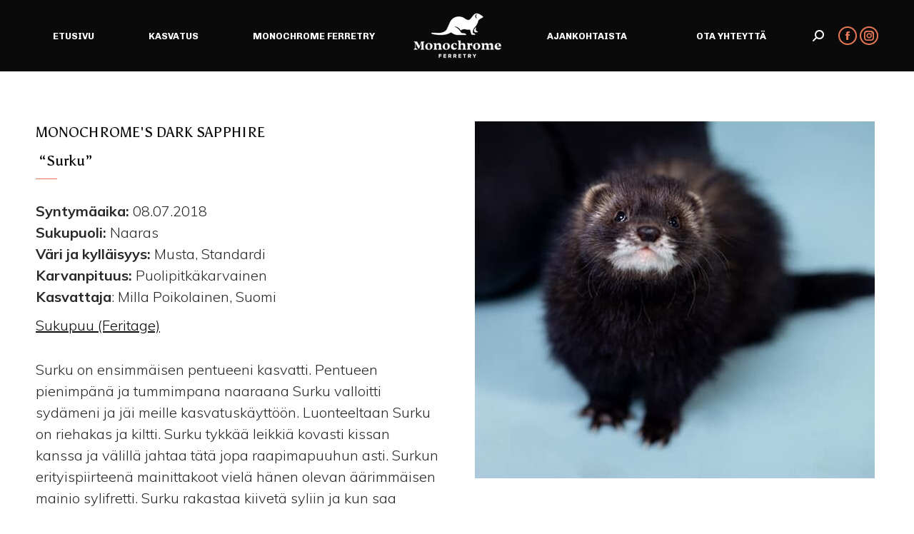

--- FILE ---
content_type: text/html; charset=UTF-8
request_url: https://monochromeferretry.fi/fretti/monochromes-dark-sapphire-surku/
body_size: 10316
content:
<!DOCTYPE html>
<!--[if !(IE 6) | !(IE 7) | !(IE 8)  ]><!-->
<html lang="en-US" class="no-js">
<!--<![endif]-->
<head>
	<meta charset="UTF-8" />
		<meta name="viewport" content="width=device-width, initial-scale=1, maximum-scale=1, user-scalable=0">
			<link rel="profile" href="https://gmpg.org/xfn/11" />
	        <script type="text/javascript">
            if (/Android|webOS|iPhone|iPad|iPod|BlackBerry|IEMobile|Opera Mini/i.test(navigator.userAgent)) {
                var originalAddEventListener = EventTarget.prototype.addEventListener,
                    oldWidth = window.innerWidth;

                EventTarget.prototype.addEventListener = function (eventName, eventHandler, useCapture) {
                    if (eventName === "resize") {
                        originalAddEventListener.call(this, eventName, function (event) {
                            if (oldWidth === window.innerWidth) {
                                return;
                            }
                            oldWidth = window.innerWidth;
                            if (eventHandler.handleEvent) {
                                eventHandler.handleEvent.call(this, event);
                            }
                            else {
                                eventHandler.call(this, event);
                            };
                        }, useCapture);
                    }
                    else {
                        originalAddEventListener.call(this, eventName, eventHandler, useCapture);
                    };
                };
            };
        </script>
		<title>Monochrome&#8217;s Dark Sapphire &#8220;Surku&#8221; &#8211; Monochrome Ferretry</title>
<link rel='dns-prefetch' href='//fonts.googleapis.com' />
<link rel='dns-prefetch' href='//s.w.org' />
<link rel="alternate" type="application/rss+xml" title="Monochrome Ferretry &raquo; Feed" href="https://monochromeferretry.fi/feed/" />
<link rel="alternate" type="application/rss+xml" title="Monochrome Ferretry &raquo; Comments Feed" href="https://monochromeferretry.fi/comments/feed/" />
		<script type="text/javascript">
			window._wpemojiSettings = {"baseUrl":"https:\/\/s.w.org\/images\/core\/emoji\/12.0.0-1\/72x72\/","ext":".png","svgUrl":"https:\/\/s.w.org\/images\/core\/emoji\/12.0.0-1\/svg\/","svgExt":".svg","source":{"concatemoji":"https:\/\/monochromeferretry.fi\/wp-includes\/js\/wp-emoji-release.min.js?ver=5.4.18"}};
			/*! This file is auto-generated */
			!function(e,a,t){var n,r,o,i=a.createElement("canvas"),p=i.getContext&&i.getContext("2d");function s(e,t){var a=String.fromCharCode;p.clearRect(0,0,i.width,i.height),p.fillText(a.apply(this,e),0,0);e=i.toDataURL();return p.clearRect(0,0,i.width,i.height),p.fillText(a.apply(this,t),0,0),e===i.toDataURL()}function c(e){var t=a.createElement("script");t.src=e,t.defer=t.type="text/javascript",a.getElementsByTagName("head")[0].appendChild(t)}for(o=Array("flag","emoji"),t.supports={everything:!0,everythingExceptFlag:!0},r=0;r<o.length;r++)t.supports[o[r]]=function(e){if(!p||!p.fillText)return!1;switch(p.textBaseline="top",p.font="600 32px Arial",e){case"flag":return s([127987,65039,8205,9895,65039],[127987,65039,8203,9895,65039])?!1:!s([55356,56826,55356,56819],[55356,56826,8203,55356,56819])&&!s([55356,57332,56128,56423,56128,56418,56128,56421,56128,56430,56128,56423,56128,56447],[55356,57332,8203,56128,56423,8203,56128,56418,8203,56128,56421,8203,56128,56430,8203,56128,56423,8203,56128,56447]);case"emoji":return!s([55357,56424,55356,57342,8205,55358,56605,8205,55357,56424,55356,57340],[55357,56424,55356,57342,8203,55358,56605,8203,55357,56424,55356,57340])}return!1}(o[r]),t.supports.everything=t.supports.everything&&t.supports[o[r]],"flag"!==o[r]&&(t.supports.everythingExceptFlag=t.supports.everythingExceptFlag&&t.supports[o[r]]);t.supports.everythingExceptFlag=t.supports.everythingExceptFlag&&!t.supports.flag,t.DOMReady=!1,t.readyCallback=function(){t.DOMReady=!0},t.supports.everything||(n=function(){t.readyCallback()},a.addEventListener?(a.addEventListener("DOMContentLoaded",n,!1),e.addEventListener("load",n,!1)):(e.attachEvent("onload",n),a.attachEvent("onreadystatechange",function(){"complete"===a.readyState&&t.readyCallback()})),(n=t.source||{}).concatemoji?c(n.concatemoji):n.wpemoji&&n.twemoji&&(c(n.twemoji),c(n.wpemoji)))}(window,document,window._wpemojiSettings);
		</script>
		<style type="text/css">
img.wp-smiley,
img.emoji {
	display: inline !important;
	border: none !important;
	box-shadow: none !important;
	height: 1em !important;
	width: 1em !important;
	margin: 0 .07em !important;
	vertical-align: -0.1em !important;
	background: none !important;
	padding: 0 !important;
}
</style>
	<link rel='stylesheet' id='layerslider-css'  href='https://monochromeferretry.fi/wp-content/plugins/LayerSlider/static/layerslider/css/layerslider.css?ver=6.10.0' type='text/css' media='all' />
<link rel='stylesheet' id='wp-block-library-css'  href='https://c0.wp.com/c/5.4.18/wp-includes/css/dist/block-library/style.min.css' type='text/css' media='all' />
<style id='wp-block-library-inline-css' type='text/css'>
.has-text-align-justify{text-align:justify;}
</style>
<link rel='stylesheet' id='wp-block-library-theme-css'  href='https://c0.wp.com/c/5.4.18/wp-includes/css/dist/block-library/theme.min.css' type='text/css' media='all' />
<link rel='stylesheet' id='cpsh-shortcodes-css'  href='https://monochromeferretry.fi/wp-content/plugins/column-shortcodes/assets/css/shortcodes.css?ver=1.0.1' type='text/css' media='all' />
<link rel='stylesheet' id='contact-form-7-css'  href='https://monochromeferretry.fi/wp-content/plugins/contact-form-7/includes/css/styles.css?ver=5.1.9' type='text/css' media='all' />
<link rel='stylesheet' id='the7-font-css'  href='https://monochromeferretry.fi/wp-content/themes/dt-the7/fonts/icomoon-the7-font/icomoon-the7-font.min.css?ver=11.3.0' type='text/css' media='all' />
<link rel='stylesheet' id='the7-awesome-fonts-css'  href='https://monochromeferretry.fi/wp-content/themes/dt-the7/fonts/FontAwesome/css/all.min.css?ver=11.3.0' type='text/css' media='all' />
<link rel='stylesheet' id='the7-awesome-fonts-back-css'  href='https://monochromeferretry.fi/wp-content/themes/dt-the7/fonts/FontAwesome/back-compat.min.css?ver=11.3.0' type='text/css' media='all' />
<link rel='stylesheet' id='the7-Defaults-css'  href='https://monochromeferretry.fi/wp-content/uploads/smile_fonts/Defaults/Defaults.css?ver=5.4.18' type='text/css' media='all' />
<link rel='stylesheet' id='js_composer_front-css'  href='//monochromeferretry.fi/wp-content/uploads/js_composer/js_composer_front_custom.css?ver=6.10.0' type='text/css' media='all' />
<link rel='stylesheet' id='dt-web-fonts-css'  href='https://fonts.googleapis.com/css?family=Chivo:300,400,600,700%7CAsul:400,600,700%7CMuli:300,400,600,700' type='text/css' media='all' />
<link rel='stylesheet' id='dt-main-css'  href='https://monochromeferretry.fi/wp-content/themes/dt-the7/css/main.min.css?ver=11.3.0' type='text/css' media='all' />
<link rel='stylesheet' id='the7-custom-scrollbar-css'  href='https://monochromeferretry.fi/wp-content/themes/dt-the7/lib/custom-scrollbar/custom-scrollbar.min.css?ver=11.3.0' type='text/css' media='all' />
<link rel='stylesheet' id='the7-wpbakery-css'  href='https://monochromeferretry.fi/wp-content/themes/dt-the7/css/wpbakery.min.css?ver=11.3.0' type='text/css' media='all' />
<link rel='stylesheet' id='the7-core-css'  href='https://monochromeferretry.fi/wp-content/plugins/dt-the7-core/assets/css/post-type.min.css?ver=2.7.1' type='text/css' media='all' />
<link rel='stylesheet' id='the7-css-vars-css'  href='https://monochromeferretry.fi/wp-content/uploads/the7-css/css-vars.css?ver=97c3c6bb56c9' type='text/css' media='all' />
<link rel='stylesheet' id='dt-custom-css'  href='https://monochromeferretry.fi/wp-content/uploads/the7-css/custom.css?ver=97c3c6bb56c9' type='text/css' media='all' />
<link rel='stylesheet' id='dt-media-css'  href='https://monochromeferretry.fi/wp-content/uploads/the7-css/media.css?ver=97c3c6bb56c9' type='text/css' media='all' />
<link rel='stylesheet' id='the7-mega-menu-css'  href='https://monochromeferretry.fi/wp-content/uploads/the7-css/mega-menu.css?ver=97c3c6bb56c9' type='text/css' media='all' />
<link rel='stylesheet' id='the7-elements-albums-portfolio-css'  href='https://monochromeferretry.fi/wp-content/uploads/the7-css/the7-elements-albums-portfolio.css?ver=97c3c6bb56c9' type='text/css' media='all' />
<link rel='stylesheet' id='the7-elements-css'  href='https://monochromeferretry.fi/wp-content/uploads/the7-css/post-type-dynamic.css?ver=97c3c6bb56c9' type='text/css' media='all' />
<link rel='stylesheet' id='style-css'  href='https://monochromeferretry.fi/wp-content/themes/dt-the7/style.css?ver=11.3.0' type='text/css' media='all' />
<link rel='stylesheet' id='the7-elementor-global-css'  href='https://monochromeferretry.fi/wp-content/themes/dt-the7/css/compatibility/elementor/elementor-global.min.css?ver=11.3.0' type='text/css' media='all' />
<link rel='stylesheet' id='ultimate-vc-addons-style-css'  href='https://monochromeferretry.fi/wp-content/plugins/Ultimate_VC_Addons/assets/min-css/style.min.css?ver=3.19.13' type='text/css' media='all' />
<link rel='stylesheet' id='ultimate-vc-addons-headings-style-css'  href='https://monochromeferretry.fi/wp-content/plugins/Ultimate_VC_Addons/assets/min-css/headings.min.css?ver=3.19.13' type='text/css' media='all' />
<link rel='stylesheet' id='jetpack_css-css'  href='https://c0.wp.com/p/jetpack/8.6.4/css/jetpack.css' type='text/css' media='all' />
<script type='text/javascript' src='https://c0.wp.com/c/5.4.18/wp-includes/js/jquery/jquery.js'></script>
<script type='text/javascript' src='https://c0.wp.com/c/5.4.18/wp-includes/js/jquery/jquery-migrate.min.js'></script>
<script type='text/javascript'>
/* <![CDATA[ */
var LS_Meta = {"v":"6.10.0"};
/* ]]> */
</script>
<script type='text/javascript' src='https://monochromeferretry.fi/wp-content/plugins/LayerSlider/static/layerslider/js/greensock.js?ver=1.19.0'></script>
<script type='text/javascript' src='https://monochromeferretry.fi/wp-content/plugins/LayerSlider/static/layerslider/js/layerslider.kreaturamedia.jquery.js?ver=6.10.0'></script>
<script type='text/javascript' src='https://monochromeferretry.fi/wp-content/plugins/LayerSlider/static/layerslider/js/layerslider.transitions.js?ver=6.10.0'></script>
<script type='text/javascript' src='https://monochromeferretry.fi/wp-content/plugins/revslider/public/assets/js/rbtools.min.js?ver=6.6.5'></script>
<script type='text/javascript' src='https://monochromeferretry.fi/wp-content/plugins/revslider/public/assets/js/rs6.min.js?ver=6.6.5'></script>
<script type='text/javascript'>
/* <![CDATA[ */
var dtLocal = {"themeUrl":"https:\/\/monochromeferretry.fi\/wp-content\/themes\/dt-the7","passText":"To view this protected post, enter the password below:","moreButtonText":{"loading":"Loading...","loadMore":"Load more"},"postID":"1805","ajaxurl":"https:\/\/monochromeferretry.fi\/wp-admin\/admin-ajax.php","REST":{"baseUrl":"https:\/\/monochromeferretry.fi\/wp-json\/the7\/v1","endpoints":{"sendMail":"\/send-mail"}},"contactMessages":{"required":"Yhdess\u00e4 tai useammassa kent\u00e4ss\u00e4 on virhe. Ole hyv\u00e4 ja yrit\u00e4 uudelleen.","terms":"Please accept the privacy policy.","fillTheCaptchaError":"Please, fill the captcha."},"captchaSiteKey":"","ajaxNonce":"42094ed966","pageData":"","themeSettings":{"smoothScroll":"on","lazyLoading":false,"desktopHeader":{"height":100},"ToggleCaptionEnabled":"disabled","ToggleCaption":"Navigation","floatingHeader":{"showAfter":150,"showMenu":true,"height":60,"logo":{"showLogo":true,"html":"<img class=\" preload-me\" src=\"https:\/\/monochromeferretry.fi\/wp-content\/uploads\/2018\/01\/monochrome-logo-h40px.png\" srcset=\"https:\/\/monochromeferretry.fi\/wp-content\/uploads\/2018\/01\/monochrome-logo-h40px.png 93w, https:\/\/monochromeferretry.fi\/wp-content\/uploads\/2018\/01\/monochrome-logo-h40px@2x.png 186w\" width=\"93\" height=\"40\"   sizes=\"93px\" alt=\"Monochrome Ferretry\" \/>","url":"https:\/\/monochromeferretry.fi\/"}},"topLine":{"floatingTopLine":{"logo":{"showLogo":false,"html":""}}},"mobileHeader":{"firstSwitchPoint":1050,"secondSwitchPoint":778,"firstSwitchPointHeight":60,"secondSwitchPointHeight":60,"mobileToggleCaptionEnabled":"disabled","mobileToggleCaption":"Menu"},"stickyMobileHeaderFirstSwitch":{"logo":{"html":"<img class=\" preload-me\" src=\"https:\/\/monochromeferretry.fi\/wp-content\/uploads\/2018\/01\/monochrome-logo-h40px.png\" srcset=\"https:\/\/monochromeferretry.fi\/wp-content\/uploads\/2018\/01\/monochrome-logo-h40px.png 93w, https:\/\/monochromeferretry.fi\/wp-content\/uploads\/2018\/01\/monochrome-logo-h40px@2x.png 186w\" width=\"93\" height=\"40\"   sizes=\"93px\" alt=\"Monochrome Ferretry\" \/>"}},"stickyMobileHeaderSecondSwitch":{"logo":{"html":"<img class=\" preload-me\" src=\"https:\/\/monochromeferretry.fi\/wp-content\/uploads\/2018\/01\/monochrome-logo-h40px.png\" srcset=\"https:\/\/monochromeferretry.fi\/wp-content\/uploads\/2018\/01\/monochrome-logo-h40px.png 93w, https:\/\/monochromeferretry.fi\/wp-content\/uploads\/2018\/01\/monochrome-logo-h40px@2x.png 186w\" width=\"93\" height=\"40\"   sizes=\"93px\" alt=\"Monochrome Ferretry\" \/>"}},"sidebar":{"switchPoint":990},"boxedWidth":"1340px"},"VCMobileScreenWidth":"768","elementor":{"settings":{"container_width":1140}}};
var dtShare = {"shareButtonText":{"facebook":"Share on Facebook","twitter":"Tweet","pinterest":"Pin it","linkedin":"Share on Linkedin","whatsapp":"Share on Whatsapp"},"overlayOpacity":"85"};
/* ]]> */
</script>
<script type='text/javascript' src='https://monochromeferretry.fi/wp-content/themes/dt-the7/js/above-the-fold.min.js?ver=11.3.0'></script>
<script type='text/javascript' src='https://monochromeferretry.fi/wp-content/plugins/Ultimate_VC_Addons/assets/min-js/ultimate-params.min.js?ver=3.19.13'></script>
<script type='text/javascript' src='https://monochromeferretry.fi/wp-content/plugins/Ultimate_VC_Addons/assets/min-js/headings.min.js?ver=3.19.13'></script>
<meta name="generator" content="Powered by LayerSlider 6.10.0 - Multi-Purpose, Responsive, Parallax, Mobile-Friendly Slider Plugin for WordPress." />
<!-- LayerSlider updates and docs at: https://layerslider.kreaturamedia.com -->
<link rel='https://api.w.org/' href='https://monochromeferretry.fi/wp-json/' />
<link rel="EditURI" type="application/rsd+xml" title="RSD" href="https://monochromeferretry.fi/xmlrpc.php?rsd" />
<link rel="wlwmanifest" type="application/wlwmanifest+xml" href="https://monochromeferretry.fi/wp-includes/wlwmanifest.xml" /> 
<link rel='prev' title='Pearcing Sky Levi Ackerman &#8220;Sysi&#8221;' href='https://monochromeferretry.fi/fretti/pearcing-sky-levi-ackerman-sysi/' />
<link rel='next' title='Monochrome&#8217;s Gainsboro &#8220;Piki&#8221;' href='https://monochromeferretry.fi/fretti/monochromes-gainsboro-piki/' />
<meta name="generator" content="WordPress 5.4.18" />
<link rel="canonical" href="https://monochromeferretry.fi/fretti/monochromes-dark-sapphire-surku/" />
<link rel='shortlink' href='https://monochromeferretry.fi/?p=1805' />
<link rel="alternate" type="application/json+oembed" href="https://monochromeferretry.fi/wp-json/oembed/1.0/embed?url=https%3A%2F%2Fmonochromeferretry.fi%2Ffretti%2Fmonochromes-dark-sapphire-surku%2F" />
<link rel="alternate" type="text/xml+oembed" href="https://monochromeferretry.fi/wp-json/oembed/1.0/embed?url=https%3A%2F%2Fmonochromeferretry.fi%2Ffretti%2Fmonochromes-dark-sapphire-surku%2F&#038;format=xml" />

<link rel='dns-prefetch' href='//c0.wp.com'/>
<style type='text/css'>img#wpstats{display:none}</style><meta property="og:site_name" content="Monochrome Ferretry" />
<meta property="og:title" content="Monochrome&#8217;s Dark Sapphire &#8220;Surku&#8221;" />
<meta property="og:description" content="Musta, ppk, naaras" />
<meta property="og:image" content="https://monochromeferretry.fi/wp-content/uploads/2018/10/3F650708-AFE2-4F1B-9764-748C42090D83.jpg" />
<meta property="og:url" content="https://monochromeferretry.fi/fretti/monochromes-dark-sapphire-surku/" />
<meta property="og:type" content="article" />
<meta name="generator" content="Powered by WPBakery Page Builder - drag and drop page builder for WordPress."/>
<meta name="generator" content="Powered by Slider Revolution 6.6.5 - responsive, Mobile-Friendly Slider Plugin for WordPress with comfortable drag and drop interface." />
<script>function setREVStartSize(e){
			//window.requestAnimationFrame(function() {
				window.RSIW = window.RSIW===undefined ? window.innerWidth : window.RSIW;
				window.RSIH = window.RSIH===undefined ? window.innerHeight : window.RSIH;
				try {
					var pw = document.getElementById(e.c).parentNode.offsetWidth,
						newh;
					pw = pw===0 || isNaN(pw) || (e.l=="fullwidth" || e.layout=="fullwidth") ? window.RSIW : pw;
					e.tabw = e.tabw===undefined ? 0 : parseInt(e.tabw);
					e.thumbw = e.thumbw===undefined ? 0 : parseInt(e.thumbw);
					e.tabh = e.tabh===undefined ? 0 : parseInt(e.tabh);
					e.thumbh = e.thumbh===undefined ? 0 : parseInt(e.thumbh);
					e.tabhide = e.tabhide===undefined ? 0 : parseInt(e.tabhide);
					e.thumbhide = e.thumbhide===undefined ? 0 : parseInt(e.thumbhide);
					e.mh = e.mh===undefined || e.mh=="" || e.mh==="auto" ? 0 : parseInt(e.mh,0);
					if(e.layout==="fullscreen" || e.l==="fullscreen")
						newh = Math.max(e.mh,window.RSIH);
					else{
						e.gw = Array.isArray(e.gw) ? e.gw : [e.gw];
						for (var i in e.rl) if (e.gw[i]===undefined || e.gw[i]===0) e.gw[i] = e.gw[i-1];
						e.gh = e.el===undefined || e.el==="" || (Array.isArray(e.el) && e.el.length==0)? e.gh : e.el;
						e.gh = Array.isArray(e.gh) ? e.gh : [e.gh];
						for (var i in e.rl) if (e.gh[i]===undefined || e.gh[i]===0) e.gh[i] = e.gh[i-1];
											
						var nl = new Array(e.rl.length),
							ix = 0,
							sl;
						e.tabw = e.tabhide>=pw ? 0 : e.tabw;
						e.thumbw = e.thumbhide>=pw ? 0 : e.thumbw;
						e.tabh = e.tabhide>=pw ? 0 : e.tabh;
						e.thumbh = e.thumbhide>=pw ? 0 : e.thumbh;
						for (var i in e.rl) nl[i] = e.rl[i]<window.RSIW ? 0 : e.rl[i];
						sl = nl[0];
						for (var i in nl) if (sl>nl[i] && nl[i]>0) { sl = nl[i]; ix=i;}
						var m = pw>(e.gw[ix]+e.tabw+e.thumbw) ? 1 : (pw-(e.tabw+e.thumbw)) / (e.gw[ix]);
						newh =  (e.gh[ix] * m) + (e.tabh + e.thumbh);
					}
					var el = document.getElementById(e.c);
					if (el!==null && el) el.style.height = newh+"px";
					el = document.getElementById(e.c+"_wrapper");
					if (el!==null && el) {
						el.style.height = newh+"px";
						el.style.display = "block";
					}
				} catch(e){
					console.log("Failure at Presize of Slider:" + e)
				}
			//});
		  };</script>
		<style type="text/css" id="wp-custom-css">
			/*
You can add your own CSS here.

Click the help icon above to learn more.
*/

body .gform_wrapper .top_label textarea.textarea {

    width: 99.2%!important;
    height: 80px!important;
}

#hero-teksti {
    z-index: 1000;
}

.hero-teksti {
    z-index: 1000;
}
		</style>
		<noscript><style> .wpb_animate_when_almost_visible { opacity: 1; }</style></noscript><style id='the7-custom-inline-css' type='text/css'>
@media screen and (max-width: 1250px) {

html,
body,
body.page,
.wf-container > * {
    font-size: 16px;
line-height: 26px;
  }

  p, .p, .text-big,
.dt-accordion-text-big .wpb_accordion_header > a  {
    font-size: 16px;
  }

h1, .h1  {
    font-size: 42px;
line-height: 32px;
  }

h2, .h2  {
    font-size: 30px;
line-height: 40px;
  }



}
</style>
</head>
<body id="the7-body" class="dt_portfolio-template-default single single-portfolio postid-1805 wp-embed-responsive the7-core-ver-2.7.1 no-comments title-off dt-responsive-on right-mobile-menu-close-icon ouside-menu-close-icon mobile-hamburger-close-bg-enable mobile-hamburger-close-bg-hover-enable  fade-medium-mobile-menu-close-icon fade-medium-menu-close-icon srcset-enabled btn-flat custom-btn-color custom-btn-hover-color phantom-slide phantom-shadow-decoration phantom-custom-logo-on top-header first-switch-logo-left first-switch-menu-right second-switch-logo-left second-switch-menu-right right-mobile-menu layzr-loading-on no-avatars popup-message-style the7-ver-11.3.0 dt-fa-compatibility wpb-js-composer js-comp-ver-6.10.0 vc_responsive elementor-default elementor-kit-2041">
<!-- The7 11.3.0 -->

<div id="page" >
	<a class="skip-link screen-reader-text" href="#content">Skip to content</a>

<div class="masthead split-header justify widgets full-height shadow-mobile-header-decoration small-mobile-menu-icon mobile-menu-icon-bg-on mobile-menu-icon-hover-bg-on dt-parent-menu-clickable show-sub-menu-on-hover show-device-logo show-mobile-logo"  role="banner">

	<div class="top-bar top-bar-empty top-bar-line-hide">
	<div class="top-bar-bg" ></div>
	<div class="mini-widgets left-widgets"></div><div class="mini-widgets right-widgets"></div></div>

	<header class="header-bar">

		<div class="branding">
	<div id="site-title" class="assistive-text">Monochrome Ferretry</div>
	<div id="site-description" class="assistive-text">Suomalainen frettikasvattaja</div>
	<a class="" href="https://monochromeferretry.fi/"><img class=" preload-me" src="https://monochromeferretry.fi/wp-content/uploads/2018/01/Monochrome_logo_white.png" srcset="https://monochromeferretry.fi/wp-content/uploads/2018/01/Monochrome_logo_white.png 123w, https://monochromeferretry.fi/wp-content/uploads/2018/01/Monochrome_logo_white@2x.png 246w" width="123" height="64"   sizes="123px" alt="Monochrome Ferretry" /><img class="mobile-logo preload-me" src="https://monochromeferretry.fi/wp-content/uploads/2018/01/monochrome-logo-h40px.png" srcset="https://monochromeferretry.fi/wp-content/uploads/2018/01/monochrome-logo-h40px.png 93w, https://monochromeferretry.fi/wp-content/uploads/2018/01/monochrome-logo-h40px@2x.png 186w" width="93" height="40"   sizes="93px" alt="Monochrome Ferretry" /></a></div>

		<nav class="navigation">

			<ul id="split_left-menu" class="main-nav outside-item-remove-margin"><li class="menu-item menu-item-type-custom menu-item-object-custom menu-item-home menu-item-1701 first depth-0"><a href='http://monochromeferretry.fi/' data-level='1'><span class="menu-item-text"><span class="menu-text">Etusivu</span></span></a></li> <li class="menu-item menu-item-type-post_type menu-item-object-page menu-item-has-children menu-item-25 has-children depth-0"><a href='https://monochromeferretry.fi/kasvatus/' data-level='1'><span class="menu-item-text"><span class="menu-text">Kasvatus</span></span></a><ul class="sub-nav level-arrows-on"><li class="menu-item menu-item-type-post_type menu-item-object-page menu-item-1975 first depth-1"><a href='https://monochromeferretry.fi/kasvatus/pentue-2020-a/' data-level='2'><span class="menu-item-text"><span class="menu-text">Pentue 2020 A</span></span></a></li> <li class="menu-item menu-item-type-post_type menu-item-object-page menu-item-1974 depth-1"><a href='https://monochromeferretry.fi/kasvatus/pentue-2020-b/' data-level='2'><span class="menu-item-text"><span class="menu-text">Pentue 2020 B</span></span></a></li> <li class="menu-item menu-item-type-post_type menu-item-object-page menu-item-1557 depth-1"><a href='https://monochromeferretry.fi/kasvatus/pentue-2018/' data-level='2'><span class="menu-item-text"><span class="menu-text">Pentue 2018</span></span></a></li> </ul></li> <li class="menu-item menu-item-type-post_type menu-item-object-page menu-item-has-children menu-item-32 last has-children depth-0"><a href='https://monochromeferretry.fi/monochrome-ferretry/' data-level='1'><span class="menu-item-text"><span class="menu-text">Monochrome Ferretry</span></span></a><ul class="sub-nav level-arrows-on"><li class="menu-item menu-item-type-post_type menu-item-object-page menu-item-1482 first depth-1"><a href='https://monochromeferretry.fi/kasvatus/kasvatusfretit/' data-level='2'><span class="menu-item-text"><span class="menu-text">Kasvatusfretit</span></span></a></li> <li class="menu-item menu-item-type-post_type menu-item-object-page menu-item-1847 depth-1"><a href='https://monochromeferretry.fi/kasvatus/lemmikkifretit/' data-level='2'><span class="menu-item-text"><span class="menu-text">Lemmikkifretit</span></span></a></li> <li class="menu-item menu-item-type-post_type menu-item-object-page menu-item-1869 depth-1"><a href='https://monochromeferretry.fi/kasvatus/muistoissa/' data-level='2'><span class="menu-item-text"><span class="menu-text">Muistoissa</span></span></a></li> </ul></li> </ul>
			
		</nav>

		<nav class="navigation">

			<ul id="split_right-menu" class="main-nav outside-item-remove-margin"><li class="menu-item menu-item-type-post_type menu-item-object-page menu-item-35 first depth-0"><a href='https://monochromeferretry.fi/ajankohtaista/' data-level='1'><span class="menu-item-text"><span class="menu-text">Ajankohtaista</span></span></a></li> <li class="menu-item menu-item-type-post_type menu-item-object-page menu-item-34 last depth-0"><a href='https://monochromeferretry.fi/ota-yhteytta/' data-level='1'><span class="menu-item-text"><span class="menu-text">Ota yhteyttä</span></span></a></li> </ul>
			<div class="mini-widgets"><div class="mini-search show-on-desktop near-logo-first-switch near-logo-second-switch popup-search custom-icon"><form class="searchform mini-widget-searchform" role="search" method="get" action="https://monochromeferretry.fi/">

	<div class="screen-reader-text">Search:</div>

	
		<a href="" class="submit text-disable"><i class=" mw-icon the7-mw-icon-search-bold"></i></a>
		<div class="popup-search-wrap">
			<input type="text" class="field searchform-s" name="s" value="" placeholder="Type and hit enter &hellip;" title="Search form"/>
			<a href="" class="search-icon"><i class="the7-mw-icon-search-bold"></i></a>
		</div>

			<input type="submit" class="assistive-text searchsubmit" value="Go!"/>
</form>
</div><div class="soc-ico show-on-desktop in-menu-first-switch hide-on-second-switch disabled-bg custom-border border-on hover-custom-bg hover-custom-border hover-border-on"><a title="Facebook page opens in new window" href="https://www.facebook.com/monochromeferretry" target="_blank" class="facebook"><span class="soc-font-icon"></span><span class="screen-reader-text">Facebook page opens in new window</span></a><a title="Instagram page opens in new window" href="https://www.instagram.com/monochromeferretry/" target="_blank" class="instagram"><span class="soc-font-icon"></span><span class="screen-reader-text">Instagram page opens in new window</span></a></div></div>
		</nav>

	</header>

</div>
<div role="navigation" class="dt-mobile-header mobile-menu-show-divider">
	<div class="dt-close-mobile-menu-icon"><div class="close-line-wrap"><span class="close-line"></span><span class="close-line"></span><span class="close-line"></span></div></div>	<ul id="mobile-menu" class="mobile-main-nav">
		<li class="menu-item menu-item-type-custom menu-item-object-custom menu-item-home menu-item-1702 first depth-0"><a href='http://monochromeferretry.fi/' data-level='1'><span class="menu-item-text"><span class="menu-text">Etusivu</span></span></a></li> <li class="menu-item menu-item-type-post_type menu-item-object-page menu-item-has-children menu-item-1698 has-children depth-0"><a href='https://monochromeferretry.fi/kasvatus/' data-level='1'><span class="menu-item-text"><span class="menu-text">Kasvatus</span></span></a><ul class="sub-nav level-arrows-on"><li class="menu-item menu-item-type-post_type menu-item-object-page menu-item-2018 first depth-1"><a href='https://monochromeferretry.fi/kasvatus/pentue-2020-a/' data-level='2'><span class="menu-item-text"><span class="menu-text">Pentue 2020 A</span></span></a></li> <li class="menu-item menu-item-type-post_type menu-item-object-page menu-item-2017 depth-1"><a href='https://monochromeferretry.fi/kasvatus/pentue-2020-b/' data-level='2'><span class="menu-item-text"><span class="menu-text">Pentue 2020 B</span></span></a></li> <li class="menu-item menu-item-type-post_type menu-item-object-page menu-item-2021 depth-1"><a href='https://monochromeferretry.fi/kasvatus/pentue-2018/' data-level='2'><span class="menu-item-text"><span class="menu-text">Pentue 2018</span></span></a></li> </ul></li> <li class="menu-item menu-item-type-post_type menu-item-object-page menu-item-has-children menu-item-1697 has-children depth-0"><a href='https://monochromeferretry.fi/monochrome-ferretry/' data-level='1'><span class="menu-item-text"><span class="menu-text">Monochrome Ferretry</span></span></a><ul class="sub-nav level-arrows-on"><li class="menu-item menu-item-type-post_type menu-item-object-page menu-item-2022 first depth-1"><a href='https://monochromeferretry.fi/kasvatus/kasvatusfretit/' data-level='2'><span class="menu-item-text"><span class="menu-text">Kasvatusfretit</span></span></a></li> <li class="menu-item menu-item-type-post_type menu-item-object-page menu-item-2020 depth-1"><a href='https://monochromeferretry.fi/kasvatus/lemmikkifretit/' data-level='2'><span class="menu-item-text"><span class="menu-text">Lemmikkifretit</span></span></a></li> <li class="menu-item menu-item-type-post_type menu-item-object-page menu-item-2023 depth-1"><a href='https://monochromeferretry.fi/kasvatus/muistoissa/' data-level='2'><span class="menu-item-text"><span class="menu-text">Muistoissa</span></span></a></li> </ul></li> <li class="menu-item menu-item-type-post_type menu-item-object-page menu-item-1696 depth-0"><a href='https://monochromeferretry.fi/ajankohtaista/' data-level='1'><span class="menu-item-text"><span class="menu-text">Ajankohtaista</span></span></a></li> <li class="menu-item menu-item-type-post_type menu-item-object-page menu-item-1695 last depth-0"><a href='https://monochromeferretry.fi/ota-yhteytta/' data-level='1'><span class="menu-item-text"><span class="menu-text">Ota yhteyttä</span></span></a></li> 	</ul>
	<div class='mobile-mini-widgets-in-menu'></div>
</div>




<div id="main" class="sidebar-none sidebar-divider-off">

	
	<div class="main-gradient"></div>
	<div class="wf-wrap">
	<div class="wf-container-main">

	

			<div id="content" class="content" role="main">

				
	<article id="post-1805" class="project-post post-1805 dt_portfolio type-dt_portfolio status-publish has-post-thumbnail dt_portfolio_category-kasvatusfretit dt_portfolio_category-8 description-off">

		<div class="project-content"><section class="wpb-content-wrapper"><div class="vc_row wpb_row vc_row-fluid"><div class="wpb_column vc_column_container vc_col-sm-6"><div class="vc_column-inner"><div class="wpb_wrapper"><div id="ultimate-heading-48196954180935325" class="uvc-heading ult-adjust-bottom-margin ultimate-heading-48196954180935325 uvc-1420  uvc-heading-default-font-sizes" data-hspacer="line_only"  data-halign="left" style="text-align:left"><div class="uvc-main-heading ult-responsive"  data-ultimate-target='.uvc-heading.ultimate-heading-48196954180935325 h1'  data-responsive-json-new='{"font-size":"","line-height":""}' ><h1 style="--font-weight:theme;color:#0c0c0c;">Monochrome's Dark Sapphire</h1></div><div class="uvc-sub-heading ult-responsive"  data-ultimate-target='.uvc-heading.ultimate-heading-48196954180935325 .uvc-sub-heading '  data-responsive-json-new='{"font-size":"","line-height":""}'  style="font-weight:normal;"></p>
<h3> &#8220;Surku&#8221;</h3>
<p></div><div class="uvc-heading-spacer line_only" style="margin-top:10px;margin-bottom:30px;height:1px;"><span class="uvc-headings-line" style="border-style:solid;border-bottom-width:1px;border-color:#e67754;width:30px;"></span></div></div>
	<div class="wpb_text_column wpb_content_element " >
		<div class="wpb_wrapper">
			<p><strong>Syntymäaika: </strong>08.07.2018<br />
<strong>Sukupuoli: </strong>Naaras<br />
<strong>Väri ja kylläisyys: </strong>Musta, Standardi<strong><br />
Karvanpituus: </strong>Puolipitkäkarvainen<br />
<strong>Kasvattaja</strong>: Milla Poikolainen, Suomi</p>
<p><a href="http://www.feritage.no/vis_ilder?dbnr=21467#">Sukupuu (Feritage)</a></p>

		</div>
	</div>
<div class="vc_empty_space"   style="height: 32px"><span class="vc_empty_space_inner"></span></div>
	<div class="wpb_text_column wpb_content_element " >
		<div class="wpb_wrapper">
			<p>Surku on ensimmäisen pentueeni kasvatti. Pentueen pienimpänä ja tummimpana naaraana Surku valloitti sydämeni ja jäi meille kasvatuskäyttöön. Luonteeltaan Surku on riehakas ja kiltti. Surku tykkää leikkiä kovasti kissan kanssa ja välillä jahtaa tätä jopa raapimapuuhun asti. Surkun erityispiirteenä mainittakoot vielä hänen olevan äärimmäisen mainio sylifretti. Surku rakastaa kiivetä syliin ja kun saa rapsuja, valahtaa hän ihan lötköksi nautiskelemaan huomiostaan.</p>

		</div>
	</div>
</div></div></div><div class="wpb_column vc_column_container vc_col-sm-6"><div class="vc_column-inner"><div class="wpb_wrapper">
	<div  class="wpb_single_image wpb_content_element vc_align_left">
		
		<figure class="wpb_wrapper vc_figure">
			<div class="vc_single_image-wrapper   vc_box_border_grey"><img class="vc_single_image-img " src="https://monochromeferretry.fi/wp-content/uploads/2019/11/IMG_0240-560x500.jpg" width="560" height="500" alt="Monochrome&#039;s Dark Sapphire Surku" title="Monochrome&#039;s Dark Sapphire Surku"  data-dt-location="https://monochromeferretry.fi/fretti/sabfufus-peche-surma/img_0240/" /></div>
		</figure>
	</div>
</div></div></div></div><div class="vc_row wpb_row vc_row-fluid"><div class="wpb_column vc_column_container vc_col-sm-12"><div class="vc_column-inner"><div class="wpb_wrapper"><div class="vc_empty_space"   style="height: 32px"><span class="vc_empty_space_inner"></span></div>
<div class="vc_grid-container-wrapper vc_clearfix vc_grid-animation-fadeIn">
	<div class="vc_grid-container vc_clearfix wpb_content_element vc_media_grid" data-initial-loading-animation="fadeIn" data-vc-grid-settings="{&quot;page_id&quot;:1805,&quot;style&quot;:&quot;all&quot;,&quot;action&quot;:&quot;vc_get_vc_grid_data&quot;,&quot;shortcode_id&quot;:&quot;1573057383230-e02b739e-1f92-0&quot;,&quot;tag&quot;:&quot;vc_media_grid&quot;}" data-vc-request="https://monochromeferretry.fi/wp-admin/admin-ajax.php" data-vc-post-id="1805" data-vc-public-nonce="4ecfa20354">
		
	</div>
</div></div></div></div><div class="wpb_column vc_column_container vc_col-sm-12"><div class="vc_column-inner"><div class="wpb_wrapper"></div></div></div></div>
<span class="cp-load-after-post"></span></section></div><nav class="navigation post-navigation" role="navigation"><h2 class="screen-reader-text">Project navigation</h2><div class="nav-links"><a class="nav-previous" href="https://monochromeferretry.fi/fretti/pearcing-sky-levi-ackerman-sysi/" rel="prev"><svg version="1.1" id="Layer_1" xmlns="http://www.w3.org/2000/svg" xmlns:xlink="http://www.w3.org/1999/xlink" x="0px" y="0px" viewBox="0 0 16 16" style="enable-background:new 0 0 16 16;" xml:space="preserve"><path class="st0" d="M11.4,1.6c0.2,0.2,0.2,0.5,0,0.7c0,0,0,0,0,0L5.7,8l5.6,5.6c0.2,0.2,0.2,0.5,0,0.7s-0.5,0.2-0.7,0l-6-6c-0.2-0.2-0.2-0.5,0-0.7c0,0,0,0,0,0l6-6C10.8,1.5,11.2,1.5,11.4,1.6C11.4,1.6,11.4,1.6,11.4,1.6z"/></svg><span class="meta-nav" aria-hidden="true">Previous</span><span class="screen-reader-text">Previous project:</span><span class="post-title h4-size">Pearcing Sky Levi Ackerman &#8220;Sysi&#8221;</span></a><a class="nav-next" href="https://monochromeferretry.fi/fretti/monochromes-gainsboro-piki/" rel="next"><svg version="1.1" id="Layer_1" xmlns="http://www.w3.org/2000/svg" xmlns:xlink="http://www.w3.org/1999/xlink" x="0px" y="0px" viewBox="0 0 16 16" style="enable-background:new 0 0 16 16;" xml:space="preserve"><path class="st0" d="M4.6,1.6c0.2-0.2,0.5-0.2,0.7,0c0,0,0,0,0,0l6,6c0.2,0.2,0.2,0.5,0,0.7c0,0,0,0,0,0l-6,6c-0.2,0.2-0.5,0.2-0.7,0s-0.2-0.5,0-0.7L10.3,8L4.6,2.4C4.5,2.2,4.5,1.8,4.6,1.6C4.6,1.6,4.6,1.6,4.6,1.6z"/></svg><span class="meta-nav" aria-hidden="true">Next</span><span class="screen-reader-text">Next project:</span><span class="post-title h4-size">Monochrome&#8217;s Gainsboro &#8220;Piki&#8221;</span></a></div></nav>
	</article>


			</div><!-- #content -->

			
			</div><!-- .wf-container -->
		</div><!-- .wf-wrap -->

	
	</div><!-- #main -->

	

<a href="#" class="scroll-top"><svg version="1.1" id="Layer_1" xmlns="http://www.w3.org/2000/svg" xmlns:xlink="http://www.w3.org/1999/xlink" x="0px" y="0px"
	 viewBox="0 0 16 16" style="enable-background:new 0 0 16 16;" xml:space="preserve">
<path d="M11.7,6.3l-3-3C8.5,3.1,8.3,3,8,3c0,0,0,0,0,0C7.7,3,7.5,3.1,7.3,3.3l-3,3c-0.4,0.4-0.4,1,0,1.4c0.4,0.4,1,0.4,1.4,0L7,6.4
	V12c0,0.6,0.4,1,1,1s1-0.4,1-1V6.4l1.3,1.3c0.4,0.4,1,0.4,1.4,0C11.9,7.5,12,7.3,12,7S11.9,6.5,11.7,6.3z"/>
</svg><span class="screen-reader-text">Go to Top</span></a>

</div><!-- #page -->


		<script>
			window.RS_MODULES = window.RS_MODULES || {};
			window.RS_MODULES.modules = window.RS_MODULES.modules || {};
			window.RS_MODULES.waiting = window.RS_MODULES.waiting || [];
			window.RS_MODULES.defered = false;
			window.RS_MODULES.moduleWaiting = window.RS_MODULES.moduleWaiting || {};
			window.RS_MODULES.type = 'compiled';
		</script>
		<script type="text/html" id="wpb-modifications"></script><link rel='stylesheet' id='lightbox2-css'  href='https://monochromeferretry.fi/wp-content/plugins/js_composer/assets/lib/lightbox2/dist/css/lightbox.min.css?ver=6.10.0' type='text/css' media='all' />
<link rel='stylesheet' id='vc_pageable_owl-carousel-css-css'  href='https://monochromeferretry.fi/wp-content/plugins/js_composer/assets/lib/owl-carousel2-dist/assets/owl.min.css?ver=6.10.0' type='text/css' media='all' />
<link rel='stylesheet' id='vc_animate-css-css'  href='https://monochromeferretry.fi/wp-content/plugins/js_composer/assets/lib/bower/animate-css/animate.min.css?ver=6.10.0' type='text/css' media='all' />
<link rel='stylesheet' id='rs-plugin-settings-css'  href='https://monochromeferretry.fi/wp-content/plugins/revslider/public/assets/css/rs6.css?ver=6.6.5' type='text/css' media='all' />
<style id='rs-plugin-settings-inline-css' type='text/css'>
#rs-demo-id {}
</style>
<script type='text/javascript' src='https://monochromeferretry.fi/wp-content/themes/dt-the7/js/main.min.js?ver=11.3.0'></script>
<script type='text/javascript'>
/* <![CDATA[ */
var wpcf7 = {"apiSettings":{"root":"https:\/\/monochromeferretry.fi\/wp-json\/contact-form-7\/v1","namespace":"contact-form-7\/v1"}};
/* ]]> */
</script>
<script type='text/javascript' src='https://monochromeferretry.fi/wp-content/plugins/contact-form-7/includes/js/scripts.js?ver=5.1.9'></script>
<script type='text/javascript' src='https://monochromeferretry.fi/wp-content/themes/dt-the7/lib/jquery-mousewheel/jquery-mousewheel.min.js?ver=11.3.0'></script>
<script type='text/javascript' src='https://monochromeferretry.fi/wp-content/themes/dt-the7/lib/custom-scrollbar/custom-scrollbar.min.js?ver=11.3.0'></script>
<script type='text/javascript' src='https://monochromeferretry.fi/wp-content/plugins/dt-the7-core/assets/js/post-type.min.js?ver=2.7.1'></script>
<script type='text/javascript' src='https://c0.wp.com/c/5.4.18/wp-includes/js/wp-embed.min.js'></script>
<script type='text/javascript' src='https://monochromeferretry.fi/wp-content/plugins/js_composer/assets/js/dist/js_composer_front.min.js?ver=6.10.0'></script>
<script type='text/javascript' src='https://monochromeferretry.fi/wp-content/plugins/js_composer/assets/lib/lightbox2/dist/js/lightbox.min.js?ver=6.10.0'></script>
<script type='text/javascript' src='https://monochromeferretry.fi/wp-content/plugins/js_composer/assets/lib/owl-carousel2-dist/owl.carousel.min.js?ver=6.10.0'></script>
<script type='text/javascript' src='https://monochromeferretry.fi/wp-content/plugins/js_composer/assets/lib/bower/imagesloaded/imagesloaded.pkgd.min.js?ver=6.10.0'></script>
<script type='text/javascript' src='https://c0.wp.com/c/5.4.18/wp-includes/js/underscore.min.js'></script>
<script type='text/javascript' src='https://monochromeferretry.fi/wp-content/plugins/js_composer/assets/lib/vc_waypoints/vc-waypoints.min.js?ver=6.10.0'></script>
<script type='text/javascript' src='https://monochromeferretry.fi/wp-content/plugins/js_composer/assets/js/dist/vc_grid.min.js?ver=6.10.0'></script>
<script type='text/javascript' src='https://stats.wp.com/e-202501.js' async='async' defer='defer'></script>
<script type='text/javascript'>
	_stq = window._stq || [];
	_stq.push([ 'view', {v:'ext',j:'1:8.6.4',blog:'171545116',post:'1805',tz:'0',srv:'monochromeferretry.fi'} ]);
	_stq.push([ 'clickTrackerInit', '171545116', '1805' ]);
</script>

<div class="pswp" tabindex="-1" role="dialog" aria-hidden="true">
	<div class="pswp__bg"></div>
	<div class="pswp__scroll-wrap">
		<div class="pswp__container">
			<div class="pswp__item"></div>
			<div class="pswp__item"></div>
			<div class="pswp__item"></div>
		</div>
		<div class="pswp__ui pswp__ui--hidden">
			<div class="pswp__top-bar">
				<div class="pswp__counter"></div>
				<button class="pswp__button pswp__button--close" title="Close (Esc)" aria-label="Close (Esc)"></button>
				<button class="pswp__button pswp__button--share" title="Share" aria-label="Share"></button>
				<button class="pswp__button pswp__button--fs" title="Toggle fullscreen" aria-label="Toggle fullscreen"></button>
				<button class="pswp__button pswp__button--zoom" title="Zoom in/out" aria-label="Zoom in/out"></button>
				<div class="pswp__preloader">
					<div class="pswp__preloader__icn">
						<div class="pswp__preloader__cut">
							<div class="pswp__preloader__donut"></div>
						</div>
					</div>
				</div>
			</div>
			<div class="pswp__share-modal pswp__share-modal--hidden pswp__single-tap">
				<div class="pswp__share-tooltip"></div> 
			</div>
			<button class="pswp__button pswp__button--arrow--left" title="Previous (arrow left)" aria-label="Previous (arrow left)">
			</button>
			<button class="pswp__button pswp__button--arrow--right" title="Next (arrow right)" aria-label="Next (arrow right)">
			</button>
			<div class="pswp__caption">
				<div class="pswp__caption__center"></div>
			</div>
		</div>
	</div>
</div>
</body>
</html>


--- FILE ---
content_type: text/html; charset=UTF-8
request_url: https://monochromeferretry.fi/wp-admin/admin-ajax.php
body_size: 515
content:
<style type="text/css">
img.wp-smiley,
img.emoji {
	display: inline !important;
	border: none !important;
	box-shadow: none !important;
	height: 1em !important;
	width: 1em !important;
	margin: 0 .07em !important;
	vertical-align: -0.1em !important;
	background: none !important;
	padding: 0 !important;
}
</style>
	<div class="vc_grid vc_row vc_grid-gutter-20px vc_pageable-wrapper vc_hook_hover" data-vc-pageable-content="true"><div class="vc_pageable-slide-wrapper vc_clearfix" data-vc-grid-content="true"><div class="vc_grid-item vc_clearfix vc_col-sm-4"><div class="vc_grid-item-mini vc_clearfix "><div class="vc_gitem-animated-block" ><div class="vc_gitem-zone vc_gitem-zone-a vc-gitem-zone-height-mode-auto vc-gitem-zone-height-mode-auto-1-1 vc_gitem-is-link" style="background-image: url('http://monochromeferretry.fi/wp-content/uploads/2018/10/3F650708-AFE2-4F1B-9764-748C42090D83-768x1024.jpg') !important;"><a href="http://monochromeferretry.fi/wp-content/uploads/2018/10/3F650708-AFE2-4F1B-9764-748C42090D83-768x1024.jpg" title="Monochrome&#8217;s Dark Sapphire Surku"  data-lightbox="lightbox[rel--911583132]" data-vc-gitem-zone="prettyphotoLink" class="vc_gitem-link prettyphoto vc-zone-link vc-prettyphoto-link" ></a><img src="http://monochromeferretry.fi/wp-content/uploads/2018/10/3F650708-AFE2-4F1B-9764-748C42090D83-768x1024.jpg" class="vc_gitem-zone-img" alt="Monochrome's Dark Sapphire Surku"><div class="vc_gitem-zone-mini"></div></div></div></div><div class="vc_clearfix"></div></div><div class="vc_grid-item vc_clearfix vc_col-sm-4"><div class="vc_grid-item-mini vc_clearfix "><div class="vc_gitem-animated-block" ><div class="vc_gitem-zone vc_gitem-zone-a vc-gitem-zone-height-mode-auto vc-gitem-zone-height-mode-auto-1-1 vc_gitem-is-link" style="background-image: url('http://monochromeferretry.fi/wp-content/uploads/2018/10/42427550_2233700523532762_6469766643944783872_n.jpg') !important;"><a href="http://monochromeferretry.fi/wp-content/uploads/2018/10/42427550_2233700523532762_6469766643944783872_n.jpg" title="42427550_2233700523532762_6469766643944783872_n"  data-lightbox="lightbox[rel--911583132]" data-vc-gitem-zone="prettyphotoLink" class="vc_gitem-link prettyphoto vc-zone-link vc-prettyphoto-link" ></a><img src="http://monochromeferretry.fi/wp-content/uploads/2018/10/42427550_2233700523532762_6469766643944783872_n.jpg" class="vc_gitem-zone-img" alt="42427550_2233700523532762_6469766643944783872_n"><div class="vc_gitem-zone-mini"></div></div></div></div><div class="vc_clearfix"></div></div><div class="vc_grid-item vc_clearfix vc_col-sm-4"><div class="vc_grid-item-mini vc_clearfix "><div class="vc_gitem-animated-block" ><div class="vc_gitem-zone vc_gitem-zone-a vc-gitem-zone-height-mode-auto vc-gitem-zone-height-mode-auto-1-1 vc_gitem-is-link" style="background-image: url('http://monochromeferretry.fi/wp-content/uploads/2018/10/42492793_2233700453532769_1008167873937408000_n.jpg') !important;"><a href="http://monochromeferretry.fi/wp-content/uploads/2018/10/42492793_2233700453532769_1008167873937408000_n.jpg" title="42492793_2233700453532769_1008167873937408000_n"  data-lightbox="lightbox[rel--911583132]" data-vc-gitem-zone="prettyphotoLink" class="vc_gitem-link prettyphoto vc-zone-link vc-prettyphoto-link" ></a><img src="http://monochromeferretry.fi/wp-content/uploads/2018/10/42492793_2233700453532769_1008167873937408000_n.jpg" class="vc_gitem-zone-img" alt="42492793_2233700453532769_1008167873937408000_n"><div class="vc_gitem-zone-mini"></div></div></div></div><div class="vc_clearfix"></div></div></div></div>